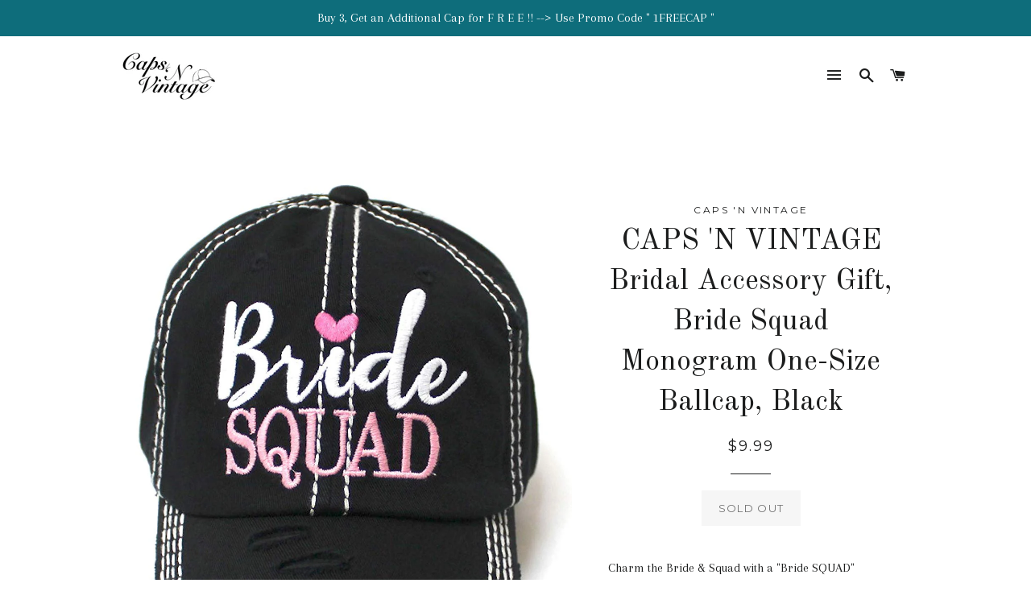

--- FILE ---
content_type: text/html; charset=utf-8
request_url: https://capsnvintage.com/products/caps-n-vintage-bridal-accessory-gift-bride-squad-monogram-one-size-ballcap-black
body_size: 16595
content:
<!doctype html>
<!--[if lt IE 7]><html class="no-js lt-ie9 lt-ie8 lt-ie7" lang="en"> <![endif]-->
<!--[if IE 7]><html class="no-js lt-ie9 lt-ie8" lang="en"> <![endif]-->
<!--[if IE 8]><html class="no-js lt-ie9" lang="en"> <![endif]-->
<!--[if IE 9 ]><html class="ie9 no-js"> <![endif]-->
<!--[if (gt IE 9)|!(IE)]><!--> <html class="no-js"> <!--<![endif]-->
<head>
	<meta name="google-site-verification" content="EhZ-_CozdHKDlM-BlvOLe_JachYoHXnpKkDmpAudJQQ" />

  <!-- Basic page needs ================================================== -->
  <meta charset="utf-8">
  <meta http-equiv="X-UA-Compatible" content="IE=edge,chrome=1">

  
    <link rel="shortcut icon" href="//capsnvintage.com/cdn/shop/files/c1_1_903cf6bf-a44b-434a-abbc-de9c0136e19b_32x32.png?v=1613663296" type="image/png" />
  

  <!-- Title and description ================================================== -->
  <title>
  CAPS &#39;N VINTAGE Bridal Accessory Gift, Bride Squad Monogram One-Size B &ndash; Caps &#39;N Vintage 
  </title>

  
  <meta name="description" content="Charm the Bride &amp;amp; Squad with a &quot;Bride SQUAD&quot; Monogram Embroidery Baseball Hat Featuring a Pink Heart-Dotted &quot;i&quot; in &quot;Bride&quot; Centered in Front // Velcro Back Strap Adjusts to Most Ladies Head Size // Distressed, Washed Details Enhance the Cap&#39;s Authentic Vintage Wear Look // Softly Structured, Comfortably Lined Inter">
  

  <!-- Helpers ================================================== -->
  <!-- /snippets/social-meta-tags.liquid -->


  <meta property="og:type" content="product">
  <meta property="og:title" content="CAPS &#39;N VINTAGE Bridal Accessory Gift, Bride Squad Monogram One-Size Ballcap, Black">
  <meta property="og:url" content="https://capsnvintage.com/products/caps-n-vintage-bridal-accessory-gift-bride-squad-monogram-one-size-ballcap-black">
  <meta property="og:description" content="Charm the Bride &amp;amp; Squad with a &quot;Bride SQUAD&quot; Monogram Embroidery Baseball Hat Featuring a Pink Heart-Dotted &quot;i&quot; in &quot;Bride&quot; Centered in Front // Velcro Back Strap Adjusts to Most Ladies Head Size // Distressed, Washed Details Enhance the Cap&#39;s Authentic Vintage Wear Look // Softly Structured, Comfortably Lined Interior Holds Caps in Place
 COMFORTABLE: Made of 100% premium cotton blend to produce a genuine, distressed-style finish--complete with authentic, vintage-worn detailing // Light-weight yet durable, providing maximum every-day-wear comfort // Adjustable back ensures comfortable fit for most activities throughout the day
 FLATTERING: An elevated take on classic baseball caps, featuring a pre-curved visor that lends the cap its low-maintenance, yet fashion-forward vibe // Looks great with any outfit--wear it as a cute accessory piece or to cover up bad hair days!
 TRENDY: With its slightly distressed, vintage-look details and trending sayings/images, this cap proves both attractive and memorable // Patch embroidery details also enhance the cap&#39;s unique expressiveness.
 ENJOY COMPLIMENTARY FREE SHIPPING ON ALL ORDERS!! View all CAPS &#39;N VINTAGE styles on: www.amazon.com/shops/capsnvintage -OR- www.amazon.com/capsnvintage
 CAPS &#39;N VINTAGE BRAND: Guaranteed Quality &amp;amp; Fast Delivery
">
  
    <meta property="og:image" content="http://capsnvintage.com/cdn/shop/products/61yN2cz9-nL._UL1200_grande.jpg?v=1556260209">
    <meta property="og:image:secure_url" content="https://capsnvintage.com/cdn/shop/products/61yN2cz9-nL._UL1200_grande.jpg?v=1556260209">
  
    <meta property="og:image" content="http://capsnvintage.com/cdn/shop/products/61ffVYysB9L._UL1200_grande.jpg?v=1556260209">
    <meta property="og:image:secure_url" content="https://capsnvintage.com/cdn/shop/products/61ffVYysB9L._UL1200_grande.jpg?v=1556260209">
  
    <meta property="og:image" content="http://capsnvintage.com/cdn/shop/products/71kQj4HaAjL._UL1500_grande.jpg?v=1556260209">
    <meta property="og:image:secure_url" content="https://capsnvintage.com/cdn/shop/products/71kQj4HaAjL._UL1500_grande.jpg?v=1556260209">
  
  <meta property="og:price:amount" content="9.99">
  <meta property="og:price:currency" content="USD">

<meta property="og:site_name" content="Caps &#39;N Vintage ">


<meta name="twitter:card" content="summary_large_image">

  <meta name="twitter:site" content="@capsnvintage">


  <meta name="twitter:title" content="CAPS &#39;N VINTAGE Bridal Accessory Gift, Bride Squad Monogram One-Size Ballcap, Black">
  <meta name="twitter:description" content="Charm the Bride &amp;amp; Squad with a &quot;Bride SQUAD&quot; Monogram Embroidery Baseball Hat Featuring a Pink Heart-Dotted &quot;i&quot; in &quot;Bride&quot; Centered in Front // Velcro Back Strap Adjusts to Most Ladies Head Size /">


  <link rel="canonical" href="https://capsnvintage.com/products/caps-n-vintage-bridal-accessory-gift-bride-squad-monogram-one-size-ballcap-black">
  <meta name="viewport" content="width=device-width,initial-scale=1,shrink-to-fit=no">
  <meta name="theme-color" content="#00869d">

  <!-- CSS ================================================== -->
  <link href="//capsnvintage.com/cdn/shop/t/2/assets/timber.scss.css?v=13718456370613164741759104533" rel="stylesheet" type="text/css" media="all" />
  <link href="//capsnvintage.com/cdn/shop/t/2/assets/theme.scss.css?v=117926096873816590521759104533" rel="stylesheet" type="text/css" media="all" />
  
  
  
  <link href="//fonts.googleapis.com/css?family=Arapey:400" rel="stylesheet" type="text/css" media="all" />


  
    
    
    <link href="//fonts.googleapis.com/css?family=Old+Standard+TT:400" rel="stylesheet" type="text/css" media="all" />
  


  
    
    
    <link href="//fonts.googleapis.com/css?family=Montserrat:400" rel="stylesheet" type="text/css" media="all" />
  



  <!-- Sections ================================================== -->
  <script>
    window.theme = window.theme || {};
    theme.strings = {
      zoomClose: "Close (Esc)",
      zoomPrev: "Previous (Left arrow key)",
      zoomNext: "Next (Right arrow key)",
      moneyFormat: "${{amount}}"
    };
    theme.settings = {
      cartType: "drawer",
      gridType: "collage"
    };
  </script>

  <!--[if (gt IE 9)|!(IE)]><!--><script src="//capsnvintage.com/cdn/shop/t/2/assets/theme.js?v=77809252139829017101507234178" defer="defer"></script><!--<![endif]-->
  <!--[if lte IE 9]><script src="//capsnvintage.com/cdn/shop/t/2/assets/theme.js?v=77809252139829017101507234178"></script><![endif]-->

  <!-- Header hook for plugins ================================================== -->
  <script>window.performance && window.performance.mark && window.performance.mark('shopify.content_for_header.start');</script><meta name="facebook-domain-verification" content="ojr18t529g0lnjrz45rdq9hmldk7rj">
<meta id="shopify-digital-wallet" name="shopify-digital-wallet" content="/20729729/digital_wallets/dialog">
<meta name="shopify-checkout-api-token" content="bab5a0251e9194d6f65fdfe52dfef00c">
<link rel="alternate" type="application/json+oembed" href="https://capsnvintage.com/products/caps-n-vintage-bridal-accessory-gift-bride-squad-monogram-one-size-ballcap-black.oembed">
<script async="async" src="/checkouts/internal/preloads.js?locale=en-US"></script>
<link rel="preconnect" href="https://shop.app" crossorigin="anonymous">
<script async="async" src="https://shop.app/checkouts/internal/preloads.js?locale=en-US&shop_id=20729729" crossorigin="anonymous"></script>
<script id="apple-pay-shop-capabilities" type="application/json">{"shopId":20729729,"countryCode":"US","currencyCode":"USD","merchantCapabilities":["supports3DS"],"merchantId":"gid:\/\/shopify\/Shop\/20729729","merchantName":"Caps 'N Vintage ","requiredBillingContactFields":["postalAddress","email"],"requiredShippingContactFields":["postalAddress","email"],"shippingType":"shipping","supportedNetworks":["visa","masterCard","amex","discover","elo","jcb"],"total":{"type":"pending","label":"Caps 'N Vintage ","amount":"1.00"},"shopifyPaymentsEnabled":true,"supportsSubscriptions":true}</script>
<script id="shopify-features" type="application/json">{"accessToken":"bab5a0251e9194d6f65fdfe52dfef00c","betas":["rich-media-storefront-analytics"],"domain":"capsnvintage.com","predictiveSearch":true,"shopId":20729729,"locale":"en"}</script>
<script>var Shopify = Shopify || {};
Shopify.shop = "caps-n-vintage.myshopify.com";
Shopify.locale = "en";
Shopify.currency = {"active":"USD","rate":"1.0"};
Shopify.country = "US";
Shopify.theme = {"name":"Brooklyn","id":157438091,"schema_name":"Brooklyn","schema_version":"2.2.0","theme_store_id":730,"role":"main"};
Shopify.theme.handle = "null";
Shopify.theme.style = {"id":null,"handle":null};
Shopify.cdnHost = "capsnvintage.com/cdn";
Shopify.routes = Shopify.routes || {};
Shopify.routes.root = "/";</script>
<script type="module">!function(o){(o.Shopify=o.Shopify||{}).modules=!0}(window);</script>
<script>!function(o){function n(){var o=[];function n(){o.push(Array.prototype.slice.apply(arguments))}return n.q=o,n}var t=o.Shopify=o.Shopify||{};t.loadFeatures=n(),t.autoloadFeatures=n()}(window);</script>
<script>
  window.ShopifyPay = window.ShopifyPay || {};
  window.ShopifyPay.apiHost = "shop.app\/pay";
  window.ShopifyPay.redirectState = null;
</script>
<script id="shop-js-analytics" type="application/json">{"pageType":"product"}</script>
<script defer="defer" async type="module" src="//capsnvintage.com/cdn/shopifycloud/shop-js/modules/v2/client.init-shop-cart-sync_BT-GjEfc.en.esm.js"></script>
<script defer="defer" async type="module" src="//capsnvintage.com/cdn/shopifycloud/shop-js/modules/v2/chunk.common_D58fp_Oc.esm.js"></script>
<script defer="defer" async type="module" src="//capsnvintage.com/cdn/shopifycloud/shop-js/modules/v2/chunk.modal_xMitdFEc.esm.js"></script>
<script type="module">
  await import("//capsnvintage.com/cdn/shopifycloud/shop-js/modules/v2/client.init-shop-cart-sync_BT-GjEfc.en.esm.js");
await import("//capsnvintage.com/cdn/shopifycloud/shop-js/modules/v2/chunk.common_D58fp_Oc.esm.js");
await import("//capsnvintage.com/cdn/shopifycloud/shop-js/modules/v2/chunk.modal_xMitdFEc.esm.js");

  window.Shopify.SignInWithShop?.initShopCartSync?.({"fedCMEnabled":true,"windoidEnabled":true});

</script>
<script>
  window.Shopify = window.Shopify || {};
  if (!window.Shopify.featureAssets) window.Shopify.featureAssets = {};
  window.Shopify.featureAssets['shop-js'] = {"shop-cart-sync":["modules/v2/client.shop-cart-sync_DZOKe7Ll.en.esm.js","modules/v2/chunk.common_D58fp_Oc.esm.js","modules/v2/chunk.modal_xMitdFEc.esm.js"],"init-fed-cm":["modules/v2/client.init-fed-cm_B6oLuCjv.en.esm.js","modules/v2/chunk.common_D58fp_Oc.esm.js","modules/v2/chunk.modal_xMitdFEc.esm.js"],"shop-cash-offers":["modules/v2/client.shop-cash-offers_D2sdYoxE.en.esm.js","modules/v2/chunk.common_D58fp_Oc.esm.js","modules/v2/chunk.modal_xMitdFEc.esm.js"],"shop-login-button":["modules/v2/client.shop-login-button_QeVjl5Y3.en.esm.js","modules/v2/chunk.common_D58fp_Oc.esm.js","modules/v2/chunk.modal_xMitdFEc.esm.js"],"pay-button":["modules/v2/client.pay-button_DXTOsIq6.en.esm.js","modules/v2/chunk.common_D58fp_Oc.esm.js","modules/v2/chunk.modal_xMitdFEc.esm.js"],"shop-button":["modules/v2/client.shop-button_DQZHx9pm.en.esm.js","modules/v2/chunk.common_D58fp_Oc.esm.js","modules/v2/chunk.modal_xMitdFEc.esm.js"],"avatar":["modules/v2/client.avatar_BTnouDA3.en.esm.js"],"init-windoid":["modules/v2/client.init-windoid_CR1B-cfM.en.esm.js","modules/v2/chunk.common_D58fp_Oc.esm.js","modules/v2/chunk.modal_xMitdFEc.esm.js"],"init-shop-for-new-customer-accounts":["modules/v2/client.init-shop-for-new-customer-accounts_C_vY_xzh.en.esm.js","modules/v2/client.shop-login-button_QeVjl5Y3.en.esm.js","modules/v2/chunk.common_D58fp_Oc.esm.js","modules/v2/chunk.modal_xMitdFEc.esm.js"],"init-shop-email-lookup-coordinator":["modules/v2/client.init-shop-email-lookup-coordinator_BI7n9ZSv.en.esm.js","modules/v2/chunk.common_D58fp_Oc.esm.js","modules/v2/chunk.modal_xMitdFEc.esm.js"],"init-shop-cart-sync":["modules/v2/client.init-shop-cart-sync_BT-GjEfc.en.esm.js","modules/v2/chunk.common_D58fp_Oc.esm.js","modules/v2/chunk.modal_xMitdFEc.esm.js"],"shop-toast-manager":["modules/v2/client.shop-toast-manager_DiYdP3xc.en.esm.js","modules/v2/chunk.common_D58fp_Oc.esm.js","modules/v2/chunk.modal_xMitdFEc.esm.js"],"init-customer-accounts":["modules/v2/client.init-customer-accounts_D9ZNqS-Q.en.esm.js","modules/v2/client.shop-login-button_QeVjl5Y3.en.esm.js","modules/v2/chunk.common_D58fp_Oc.esm.js","modules/v2/chunk.modal_xMitdFEc.esm.js"],"init-customer-accounts-sign-up":["modules/v2/client.init-customer-accounts-sign-up_iGw4briv.en.esm.js","modules/v2/client.shop-login-button_QeVjl5Y3.en.esm.js","modules/v2/chunk.common_D58fp_Oc.esm.js","modules/v2/chunk.modal_xMitdFEc.esm.js"],"shop-follow-button":["modules/v2/client.shop-follow-button_CqMgW2wH.en.esm.js","modules/v2/chunk.common_D58fp_Oc.esm.js","modules/v2/chunk.modal_xMitdFEc.esm.js"],"checkout-modal":["modules/v2/client.checkout-modal_xHeaAweL.en.esm.js","modules/v2/chunk.common_D58fp_Oc.esm.js","modules/v2/chunk.modal_xMitdFEc.esm.js"],"shop-login":["modules/v2/client.shop-login_D91U-Q7h.en.esm.js","modules/v2/chunk.common_D58fp_Oc.esm.js","modules/v2/chunk.modal_xMitdFEc.esm.js"],"lead-capture":["modules/v2/client.lead-capture_BJmE1dJe.en.esm.js","modules/v2/chunk.common_D58fp_Oc.esm.js","modules/v2/chunk.modal_xMitdFEc.esm.js"],"payment-terms":["modules/v2/client.payment-terms_Ci9AEqFq.en.esm.js","modules/v2/chunk.common_D58fp_Oc.esm.js","modules/v2/chunk.modal_xMitdFEc.esm.js"]};
</script>
<script>(function() {
  var isLoaded = false;
  function asyncLoad() {
    if (isLoaded) return;
    isLoaded = true;
    var urls = ["https:\/\/www.improvedcontactform.com\/icf.js?shop=caps-n-vintage.myshopify.com","https:\/\/instafeed.nfcube.com\/cdn\/2a508c572a0e09ee0d26f66c62e0cd6b.js?shop=caps-n-vintage.myshopify.com"];
    for (var i = 0; i < urls.length; i++) {
      var s = document.createElement('script');
      s.type = 'text/javascript';
      s.async = true;
      s.src = urls[i];
      var x = document.getElementsByTagName('script')[0];
      x.parentNode.insertBefore(s, x);
    }
  };
  if(window.attachEvent) {
    window.attachEvent('onload', asyncLoad);
  } else {
    window.addEventListener('load', asyncLoad, false);
  }
})();</script>
<script id="__st">var __st={"a":20729729,"offset":-21600,"reqid":"3648e20c-3e19-456a-9ebc-af54589f6f4a-1769354070","pageurl":"capsnvintage.com\/products\/caps-n-vintage-bridal-accessory-gift-bride-squad-monogram-one-size-ballcap-black","u":"ee7778b61c5a","p":"product","rtyp":"product","rid":1683681935395};</script>
<script>window.ShopifyPaypalV4VisibilityTracking = true;</script>
<script id="captcha-bootstrap">!function(){'use strict';const t='contact',e='account',n='new_comment',o=[[t,t],['blogs',n],['comments',n],[t,'customer']],c=[[e,'customer_login'],[e,'guest_login'],[e,'recover_customer_password'],[e,'create_customer']],r=t=>t.map((([t,e])=>`form[action*='/${t}']:not([data-nocaptcha='true']) input[name='form_type'][value='${e}']`)).join(','),a=t=>()=>t?[...document.querySelectorAll(t)].map((t=>t.form)):[];function s(){const t=[...o],e=r(t);return a(e)}const i='password',u='form_key',d=['recaptcha-v3-token','g-recaptcha-response','h-captcha-response',i],f=()=>{try{return window.sessionStorage}catch{return}},m='__shopify_v',_=t=>t.elements[u];function p(t,e,n=!1){try{const o=window.sessionStorage,c=JSON.parse(o.getItem(e)),{data:r}=function(t){const{data:e,action:n}=t;return t[m]||n?{data:e,action:n}:{data:t,action:n}}(c);for(const[e,n]of Object.entries(r))t.elements[e]&&(t.elements[e].value=n);n&&o.removeItem(e)}catch(o){console.error('form repopulation failed',{error:o})}}const l='form_type',E='cptcha';function T(t){t.dataset[E]=!0}const w=window,h=w.document,L='Shopify',v='ce_forms',y='captcha';let A=!1;((t,e)=>{const n=(g='f06e6c50-85a8-45c8-87d0-21a2b65856fe',I='https://cdn.shopify.com/shopifycloud/storefront-forms-hcaptcha/ce_storefront_forms_captcha_hcaptcha.v1.5.2.iife.js',D={infoText:'Protected by hCaptcha',privacyText:'Privacy',termsText:'Terms'},(t,e,n)=>{const o=w[L][v],c=o.bindForm;if(c)return c(t,g,e,D).then(n);var r;o.q.push([[t,g,e,D],n]),r=I,A||(h.body.append(Object.assign(h.createElement('script'),{id:'captcha-provider',async:!0,src:r})),A=!0)});var g,I,D;w[L]=w[L]||{},w[L][v]=w[L][v]||{},w[L][v].q=[],w[L][y]=w[L][y]||{},w[L][y].protect=function(t,e){n(t,void 0,e),T(t)},Object.freeze(w[L][y]),function(t,e,n,w,h,L){const[v,y,A,g]=function(t,e,n){const i=e?o:[],u=t?c:[],d=[...i,...u],f=r(d),m=r(i),_=r(d.filter((([t,e])=>n.includes(e))));return[a(f),a(m),a(_),s()]}(w,h,L),I=t=>{const e=t.target;return e instanceof HTMLFormElement?e:e&&e.form},D=t=>v().includes(t);t.addEventListener('submit',(t=>{const e=I(t);if(!e)return;const n=D(e)&&!e.dataset.hcaptchaBound&&!e.dataset.recaptchaBound,o=_(e),c=g().includes(e)&&(!o||!o.value);(n||c)&&t.preventDefault(),c&&!n&&(function(t){try{if(!f())return;!function(t){const e=f();if(!e)return;const n=_(t);if(!n)return;const o=n.value;o&&e.removeItem(o)}(t);const e=Array.from(Array(32),(()=>Math.random().toString(36)[2])).join('');!function(t,e){_(t)||t.append(Object.assign(document.createElement('input'),{type:'hidden',name:u})),t.elements[u].value=e}(t,e),function(t,e){const n=f();if(!n)return;const o=[...t.querySelectorAll(`input[type='${i}']`)].map((({name:t})=>t)),c=[...d,...o],r={};for(const[a,s]of new FormData(t).entries())c.includes(a)||(r[a]=s);n.setItem(e,JSON.stringify({[m]:1,action:t.action,data:r}))}(t,e)}catch(e){console.error('failed to persist form',e)}}(e),e.submit())}));const S=(t,e)=>{t&&!t.dataset[E]&&(n(t,e.some((e=>e===t))),T(t))};for(const o of['focusin','change'])t.addEventListener(o,(t=>{const e=I(t);D(e)&&S(e,y())}));const B=e.get('form_key'),M=e.get(l),P=B&&M;t.addEventListener('DOMContentLoaded',(()=>{const t=y();if(P)for(const e of t)e.elements[l].value===M&&p(e,B);[...new Set([...A(),...v().filter((t=>'true'===t.dataset.shopifyCaptcha))])].forEach((e=>S(e,t)))}))}(h,new URLSearchParams(w.location.search),n,t,e,['guest_login'])})(!0,!0)}();</script>
<script integrity="sha256-4kQ18oKyAcykRKYeNunJcIwy7WH5gtpwJnB7kiuLZ1E=" data-source-attribution="shopify.loadfeatures" defer="defer" src="//capsnvintage.com/cdn/shopifycloud/storefront/assets/storefront/load_feature-a0a9edcb.js" crossorigin="anonymous"></script>
<script crossorigin="anonymous" defer="defer" src="//capsnvintage.com/cdn/shopifycloud/storefront/assets/shopify_pay/storefront-65b4c6d7.js?v=20250812"></script>
<script data-source-attribution="shopify.dynamic_checkout.dynamic.init">var Shopify=Shopify||{};Shopify.PaymentButton=Shopify.PaymentButton||{isStorefrontPortableWallets:!0,init:function(){window.Shopify.PaymentButton.init=function(){};var t=document.createElement("script");t.src="https://capsnvintage.com/cdn/shopifycloud/portable-wallets/latest/portable-wallets.en.js",t.type="module",document.head.appendChild(t)}};
</script>
<script data-source-attribution="shopify.dynamic_checkout.buyer_consent">
  function portableWalletsHideBuyerConsent(e){var t=document.getElementById("shopify-buyer-consent"),n=document.getElementById("shopify-subscription-policy-button");t&&n&&(t.classList.add("hidden"),t.setAttribute("aria-hidden","true"),n.removeEventListener("click",e))}function portableWalletsShowBuyerConsent(e){var t=document.getElementById("shopify-buyer-consent"),n=document.getElementById("shopify-subscription-policy-button");t&&n&&(t.classList.remove("hidden"),t.removeAttribute("aria-hidden"),n.addEventListener("click",e))}window.Shopify?.PaymentButton&&(window.Shopify.PaymentButton.hideBuyerConsent=portableWalletsHideBuyerConsent,window.Shopify.PaymentButton.showBuyerConsent=portableWalletsShowBuyerConsent);
</script>
<script data-source-attribution="shopify.dynamic_checkout.cart.bootstrap">document.addEventListener("DOMContentLoaded",(function(){function t(){return document.querySelector("shopify-accelerated-checkout-cart, shopify-accelerated-checkout")}if(t())Shopify.PaymentButton.init();else{new MutationObserver((function(e,n){t()&&(Shopify.PaymentButton.init(),n.disconnect())})).observe(document.body,{childList:!0,subtree:!0})}}));
</script>
<link id="shopify-accelerated-checkout-styles" rel="stylesheet" media="screen" href="https://capsnvintage.com/cdn/shopifycloud/portable-wallets/latest/accelerated-checkout-backwards-compat.css" crossorigin="anonymous">
<style id="shopify-accelerated-checkout-cart">
        #shopify-buyer-consent {
  margin-top: 1em;
  display: inline-block;
  width: 100%;
}

#shopify-buyer-consent.hidden {
  display: none;
}

#shopify-subscription-policy-button {
  background: none;
  border: none;
  padding: 0;
  text-decoration: underline;
  font-size: inherit;
  cursor: pointer;
}

#shopify-subscription-policy-button::before {
  box-shadow: none;
}

      </style>

<script>window.performance && window.performance.mark && window.performance.mark('shopify.content_for_header.end');</script>
  <!-- /snippets/oldIE-js.liquid -->


<!--[if lt IE 9]>
<script src="//cdnjs.cloudflare.com/ajax/libs/html5shiv/3.7.2/html5shiv.min.js" type="text/javascript"></script>
<script src="//capsnvintage.com/cdn/shop/t/2/assets/respond.min.js?v=52248677837542619231496960478" type="text/javascript"></script>
<link href="//capsnvintage.com/cdn/shop/t/2/assets/respond-proxy.html" id="respond-proxy" rel="respond-proxy" />
<link href="//capsnvintage.com/search?q=30a6a569768ed5c737bfe7146dd0c391" id="respond-redirect" rel="respond-redirect" />
<script src="//capsnvintage.com/search?q=30a6a569768ed5c737bfe7146dd0c391" type="text/javascript"></script>
<![endif]-->


<!--[if (lte IE 9) ]><script src="//capsnvintage.com/cdn/shop/t/2/assets/match-media.min.js?v=159635276924582161481496960477" type="text/javascript"></script><![endif]-->


  <script src="//ajax.googleapis.com/ajax/libs/jquery/2.2.3/jquery.min.js" type="text/javascript"></script>
  <script src="//capsnvintage.com/cdn/shop/t/2/assets/modernizr.min.js?v=21391054748206432451496960477" type="text/javascript"></script>

  
  


  <!-- "snippets/shogun-head.liquid" was not rendered, the associated app was uninstalled -->
<link href="https://monorail-edge.shopifysvc.com" rel="dns-prefetch">
<script>(function(){if ("sendBeacon" in navigator && "performance" in window) {try {var session_token_from_headers = performance.getEntriesByType('navigation')[0].serverTiming.find(x => x.name == '_s').description;} catch {var session_token_from_headers = undefined;}var session_cookie_matches = document.cookie.match(/_shopify_s=([^;]*)/);var session_token_from_cookie = session_cookie_matches && session_cookie_matches.length === 2 ? session_cookie_matches[1] : "";var session_token = session_token_from_headers || session_token_from_cookie || "";function handle_abandonment_event(e) {var entries = performance.getEntries().filter(function(entry) {return /monorail-edge.shopifysvc.com/.test(entry.name);});if (!window.abandonment_tracked && entries.length === 0) {window.abandonment_tracked = true;var currentMs = Date.now();var navigation_start = performance.timing.navigationStart;var payload = {shop_id: 20729729,url: window.location.href,navigation_start,duration: currentMs - navigation_start,session_token,page_type: "product"};window.navigator.sendBeacon("https://monorail-edge.shopifysvc.com/v1/produce", JSON.stringify({schema_id: "online_store_buyer_site_abandonment/1.1",payload: payload,metadata: {event_created_at_ms: currentMs,event_sent_at_ms: currentMs}}));}}window.addEventListener('pagehide', handle_abandonment_event);}}());</script>
<script id="web-pixels-manager-setup">(function e(e,d,r,n,o){if(void 0===o&&(o={}),!Boolean(null===(a=null===(i=window.Shopify)||void 0===i?void 0:i.analytics)||void 0===a?void 0:a.replayQueue)){var i,a;window.Shopify=window.Shopify||{};var t=window.Shopify;t.analytics=t.analytics||{};var s=t.analytics;s.replayQueue=[],s.publish=function(e,d,r){return s.replayQueue.push([e,d,r]),!0};try{self.performance.mark("wpm:start")}catch(e){}var l=function(){var e={modern:/Edge?\/(1{2}[4-9]|1[2-9]\d|[2-9]\d{2}|\d{4,})\.\d+(\.\d+|)|Firefox\/(1{2}[4-9]|1[2-9]\d|[2-9]\d{2}|\d{4,})\.\d+(\.\d+|)|Chrom(ium|e)\/(9{2}|\d{3,})\.\d+(\.\d+|)|(Maci|X1{2}).+ Version\/(15\.\d+|(1[6-9]|[2-9]\d|\d{3,})\.\d+)([,.]\d+|)( \(\w+\)|)( Mobile\/\w+|) Safari\/|Chrome.+OPR\/(9{2}|\d{3,})\.\d+\.\d+|(CPU[ +]OS|iPhone[ +]OS|CPU[ +]iPhone|CPU IPhone OS|CPU iPad OS)[ +]+(15[._]\d+|(1[6-9]|[2-9]\d|\d{3,})[._]\d+)([._]\d+|)|Android:?[ /-](13[3-9]|1[4-9]\d|[2-9]\d{2}|\d{4,})(\.\d+|)(\.\d+|)|Android.+Firefox\/(13[5-9]|1[4-9]\d|[2-9]\d{2}|\d{4,})\.\d+(\.\d+|)|Android.+Chrom(ium|e)\/(13[3-9]|1[4-9]\d|[2-9]\d{2}|\d{4,})\.\d+(\.\d+|)|SamsungBrowser\/([2-9]\d|\d{3,})\.\d+/,legacy:/Edge?\/(1[6-9]|[2-9]\d|\d{3,})\.\d+(\.\d+|)|Firefox\/(5[4-9]|[6-9]\d|\d{3,})\.\d+(\.\d+|)|Chrom(ium|e)\/(5[1-9]|[6-9]\d|\d{3,})\.\d+(\.\d+|)([\d.]+$|.*Safari\/(?![\d.]+ Edge\/[\d.]+$))|(Maci|X1{2}).+ Version\/(10\.\d+|(1[1-9]|[2-9]\d|\d{3,})\.\d+)([,.]\d+|)( \(\w+\)|)( Mobile\/\w+|) Safari\/|Chrome.+OPR\/(3[89]|[4-9]\d|\d{3,})\.\d+\.\d+|(CPU[ +]OS|iPhone[ +]OS|CPU[ +]iPhone|CPU IPhone OS|CPU iPad OS)[ +]+(10[._]\d+|(1[1-9]|[2-9]\d|\d{3,})[._]\d+)([._]\d+|)|Android:?[ /-](13[3-9]|1[4-9]\d|[2-9]\d{2}|\d{4,})(\.\d+|)(\.\d+|)|Mobile Safari.+OPR\/([89]\d|\d{3,})\.\d+\.\d+|Android.+Firefox\/(13[5-9]|1[4-9]\d|[2-9]\d{2}|\d{4,})\.\d+(\.\d+|)|Android.+Chrom(ium|e)\/(13[3-9]|1[4-9]\d|[2-9]\d{2}|\d{4,})\.\d+(\.\d+|)|Android.+(UC? ?Browser|UCWEB|U3)[ /]?(15\.([5-9]|\d{2,})|(1[6-9]|[2-9]\d|\d{3,})\.\d+)\.\d+|SamsungBrowser\/(5\.\d+|([6-9]|\d{2,})\.\d+)|Android.+MQ{2}Browser\/(14(\.(9|\d{2,})|)|(1[5-9]|[2-9]\d|\d{3,})(\.\d+|))(\.\d+|)|K[Aa][Ii]OS\/(3\.\d+|([4-9]|\d{2,})\.\d+)(\.\d+|)/},d=e.modern,r=e.legacy,n=navigator.userAgent;return n.match(d)?"modern":n.match(r)?"legacy":"unknown"}(),u="modern"===l?"modern":"legacy",c=(null!=n?n:{modern:"",legacy:""})[u],f=function(e){return[e.baseUrl,"/wpm","/b",e.hashVersion,"modern"===e.buildTarget?"m":"l",".js"].join("")}({baseUrl:d,hashVersion:r,buildTarget:u}),m=function(e){var d=e.version,r=e.bundleTarget,n=e.surface,o=e.pageUrl,i=e.monorailEndpoint;return{emit:function(e){var a=e.status,t=e.errorMsg,s=(new Date).getTime(),l=JSON.stringify({metadata:{event_sent_at_ms:s},events:[{schema_id:"web_pixels_manager_load/3.1",payload:{version:d,bundle_target:r,page_url:o,status:a,surface:n,error_msg:t},metadata:{event_created_at_ms:s}}]});if(!i)return console&&console.warn&&console.warn("[Web Pixels Manager] No Monorail endpoint provided, skipping logging."),!1;try{return self.navigator.sendBeacon.bind(self.navigator)(i,l)}catch(e){}var u=new XMLHttpRequest;try{return u.open("POST",i,!0),u.setRequestHeader("Content-Type","text/plain"),u.send(l),!0}catch(e){return console&&console.warn&&console.warn("[Web Pixels Manager] Got an unhandled error while logging to Monorail."),!1}}}}({version:r,bundleTarget:l,surface:e.surface,pageUrl:self.location.href,monorailEndpoint:e.monorailEndpoint});try{o.browserTarget=l,function(e){var d=e.src,r=e.async,n=void 0===r||r,o=e.onload,i=e.onerror,a=e.sri,t=e.scriptDataAttributes,s=void 0===t?{}:t,l=document.createElement("script"),u=document.querySelector("head"),c=document.querySelector("body");if(l.async=n,l.src=d,a&&(l.integrity=a,l.crossOrigin="anonymous"),s)for(var f in s)if(Object.prototype.hasOwnProperty.call(s,f))try{l.dataset[f]=s[f]}catch(e){}if(o&&l.addEventListener("load",o),i&&l.addEventListener("error",i),u)u.appendChild(l);else{if(!c)throw new Error("Did not find a head or body element to append the script");c.appendChild(l)}}({src:f,async:!0,onload:function(){if(!function(){var e,d;return Boolean(null===(d=null===(e=window.Shopify)||void 0===e?void 0:e.analytics)||void 0===d?void 0:d.initialized)}()){var d=window.webPixelsManager.init(e)||void 0;if(d){var r=window.Shopify.analytics;r.replayQueue.forEach((function(e){var r=e[0],n=e[1],o=e[2];d.publishCustomEvent(r,n,o)})),r.replayQueue=[],r.publish=d.publishCustomEvent,r.visitor=d.visitor,r.initialized=!0}}},onerror:function(){return m.emit({status:"failed",errorMsg:"".concat(f," has failed to load")})},sri:function(e){var d=/^sha384-[A-Za-z0-9+/=]+$/;return"string"==typeof e&&d.test(e)}(c)?c:"",scriptDataAttributes:o}),m.emit({status:"loading"})}catch(e){m.emit({status:"failed",errorMsg:(null==e?void 0:e.message)||"Unknown error"})}}})({shopId: 20729729,storefrontBaseUrl: "https://capsnvintage.com",extensionsBaseUrl: "https://extensions.shopifycdn.com/cdn/shopifycloud/web-pixels-manager",monorailEndpoint: "https://monorail-edge.shopifysvc.com/unstable/produce_batch",surface: "storefront-renderer",enabledBetaFlags: ["2dca8a86"],webPixelsConfigList: [{"id":"167215391","configuration":"{\"tagID\":\"2618778103143\"}","eventPayloadVersion":"v1","runtimeContext":"STRICT","scriptVersion":"18031546ee651571ed29edbe71a3550b","type":"APP","apiClientId":3009811,"privacyPurposes":["ANALYTICS","MARKETING","SALE_OF_DATA"],"dataSharingAdjustments":{"protectedCustomerApprovalScopes":["read_customer_address","read_customer_email","read_customer_name","read_customer_personal_data","read_customer_phone"]}},{"id":"152863007","eventPayloadVersion":"v1","runtimeContext":"LAX","scriptVersion":"1","type":"CUSTOM","privacyPurposes":["ANALYTICS"],"name":"Google Analytics tag (migrated)"},{"id":"shopify-app-pixel","configuration":"{}","eventPayloadVersion":"v1","runtimeContext":"STRICT","scriptVersion":"0450","apiClientId":"shopify-pixel","type":"APP","privacyPurposes":["ANALYTICS","MARKETING"]},{"id":"shopify-custom-pixel","eventPayloadVersion":"v1","runtimeContext":"LAX","scriptVersion":"0450","apiClientId":"shopify-pixel","type":"CUSTOM","privacyPurposes":["ANALYTICS","MARKETING"]}],isMerchantRequest: false,initData: {"shop":{"name":"Caps 'N Vintage ","paymentSettings":{"currencyCode":"USD"},"myshopifyDomain":"caps-n-vintage.myshopify.com","countryCode":"US","storefrontUrl":"https:\/\/capsnvintage.com"},"customer":null,"cart":null,"checkout":null,"productVariants":[{"price":{"amount":9.99,"currencyCode":"USD"},"product":{"title":"CAPS 'N VINTAGE Bridal Accessory Gift, Bride Squad Monogram One-Size Ballcap, Black","vendor":"CAPS 'N VINTAGE","id":"1683681935395","untranslatedTitle":"CAPS 'N VINTAGE Bridal Accessory Gift, Bride Squad Monogram One-Size Ballcap, Black","url":"\/products\/caps-n-vintage-bridal-accessory-gift-bride-squad-monogram-one-size-ballcap-black","type":"Apparel"},"id":"14509104627747","image":{"src":"\/\/capsnvintage.com\/cdn\/shop\/products\/71kQj4HaAjL._UL1500.jpg?v=1556260209"},"sku":"VC932BLA","title":"Default Title","untranslatedTitle":"Default Title"}],"purchasingCompany":null},},"https://capsnvintage.com/cdn","fcfee988w5aeb613cpc8e4bc33m6693e112",{"modern":"","legacy":""},{"shopId":"20729729","storefrontBaseUrl":"https:\/\/capsnvintage.com","extensionBaseUrl":"https:\/\/extensions.shopifycdn.com\/cdn\/shopifycloud\/web-pixels-manager","surface":"storefront-renderer","enabledBetaFlags":"[\"2dca8a86\"]","isMerchantRequest":"false","hashVersion":"fcfee988w5aeb613cpc8e4bc33m6693e112","publish":"custom","events":"[[\"page_viewed\",{}],[\"product_viewed\",{\"productVariant\":{\"price\":{\"amount\":9.99,\"currencyCode\":\"USD\"},\"product\":{\"title\":\"CAPS 'N VINTAGE Bridal Accessory Gift, Bride Squad Monogram One-Size Ballcap, Black\",\"vendor\":\"CAPS 'N VINTAGE\",\"id\":\"1683681935395\",\"untranslatedTitle\":\"CAPS 'N VINTAGE Bridal Accessory Gift, Bride Squad Monogram One-Size Ballcap, Black\",\"url\":\"\/products\/caps-n-vintage-bridal-accessory-gift-bride-squad-monogram-one-size-ballcap-black\",\"type\":\"Apparel\"},\"id\":\"14509104627747\",\"image\":{\"src\":\"\/\/capsnvintage.com\/cdn\/shop\/products\/71kQj4HaAjL._UL1500.jpg?v=1556260209\"},\"sku\":\"VC932BLA\",\"title\":\"Default Title\",\"untranslatedTitle\":\"Default Title\"}}]]"});</script><script>
  window.ShopifyAnalytics = window.ShopifyAnalytics || {};
  window.ShopifyAnalytics.meta = window.ShopifyAnalytics.meta || {};
  window.ShopifyAnalytics.meta.currency = 'USD';
  var meta = {"product":{"id":1683681935395,"gid":"gid:\/\/shopify\/Product\/1683681935395","vendor":"CAPS 'N VINTAGE","type":"Apparel","handle":"caps-n-vintage-bridal-accessory-gift-bride-squad-monogram-one-size-ballcap-black","variants":[{"id":14509104627747,"price":999,"name":"CAPS 'N VINTAGE Bridal Accessory Gift, Bride Squad Monogram One-Size Ballcap, Black","public_title":null,"sku":"VC932BLA"}],"remote":false},"page":{"pageType":"product","resourceType":"product","resourceId":1683681935395,"requestId":"3648e20c-3e19-456a-9ebc-af54589f6f4a-1769354070"}};
  for (var attr in meta) {
    window.ShopifyAnalytics.meta[attr] = meta[attr];
  }
</script>
<script class="analytics">
  (function () {
    var customDocumentWrite = function(content) {
      var jquery = null;

      if (window.jQuery) {
        jquery = window.jQuery;
      } else if (window.Checkout && window.Checkout.$) {
        jquery = window.Checkout.$;
      }

      if (jquery) {
        jquery('body').append(content);
      }
    };

    var hasLoggedConversion = function(token) {
      if (token) {
        return document.cookie.indexOf('loggedConversion=' + token) !== -1;
      }
      return false;
    }

    var setCookieIfConversion = function(token) {
      if (token) {
        var twoMonthsFromNow = new Date(Date.now());
        twoMonthsFromNow.setMonth(twoMonthsFromNow.getMonth() + 2);

        document.cookie = 'loggedConversion=' + token + '; expires=' + twoMonthsFromNow;
      }
    }

    var trekkie = window.ShopifyAnalytics.lib = window.trekkie = window.trekkie || [];
    if (trekkie.integrations) {
      return;
    }
    trekkie.methods = [
      'identify',
      'page',
      'ready',
      'track',
      'trackForm',
      'trackLink'
    ];
    trekkie.factory = function(method) {
      return function() {
        var args = Array.prototype.slice.call(arguments);
        args.unshift(method);
        trekkie.push(args);
        return trekkie;
      };
    };
    for (var i = 0; i < trekkie.methods.length; i++) {
      var key = trekkie.methods[i];
      trekkie[key] = trekkie.factory(key);
    }
    trekkie.load = function(config) {
      trekkie.config = config || {};
      trekkie.config.initialDocumentCookie = document.cookie;
      var first = document.getElementsByTagName('script')[0];
      var script = document.createElement('script');
      script.type = 'text/javascript';
      script.onerror = function(e) {
        var scriptFallback = document.createElement('script');
        scriptFallback.type = 'text/javascript';
        scriptFallback.onerror = function(error) {
                var Monorail = {
      produce: function produce(monorailDomain, schemaId, payload) {
        var currentMs = new Date().getTime();
        var event = {
          schema_id: schemaId,
          payload: payload,
          metadata: {
            event_created_at_ms: currentMs,
            event_sent_at_ms: currentMs
          }
        };
        return Monorail.sendRequest("https://" + monorailDomain + "/v1/produce", JSON.stringify(event));
      },
      sendRequest: function sendRequest(endpointUrl, payload) {
        // Try the sendBeacon API
        if (window && window.navigator && typeof window.navigator.sendBeacon === 'function' && typeof window.Blob === 'function' && !Monorail.isIos12()) {
          var blobData = new window.Blob([payload], {
            type: 'text/plain'
          });

          if (window.navigator.sendBeacon(endpointUrl, blobData)) {
            return true;
          } // sendBeacon was not successful

        } // XHR beacon

        var xhr = new XMLHttpRequest();

        try {
          xhr.open('POST', endpointUrl);
          xhr.setRequestHeader('Content-Type', 'text/plain');
          xhr.send(payload);
        } catch (e) {
          console.log(e);
        }

        return false;
      },
      isIos12: function isIos12() {
        return window.navigator.userAgent.lastIndexOf('iPhone; CPU iPhone OS 12_') !== -1 || window.navigator.userAgent.lastIndexOf('iPad; CPU OS 12_') !== -1;
      }
    };
    Monorail.produce('monorail-edge.shopifysvc.com',
      'trekkie_storefront_load_errors/1.1',
      {shop_id: 20729729,
      theme_id: 157438091,
      app_name: "storefront",
      context_url: window.location.href,
      source_url: "//capsnvintage.com/cdn/s/trekkie.storefront.8d95595f799fbf7e1d32231b9a28fd43b70c67d3.min.js"});

        };
        scriptFallback.async = true;
        scriptFallback.src = '//capsnvintage.com/cdn/s/trekkie.storefront.8d95595f799fbf7e1d32231b9a28fd43b70c67d3.min.js';
        first.parentNode.insertBefore(scriptFallback, first);
      };
      script.async = true;
      script.src = '//capsnvintage.com/cdn/s/trekkie.storefront.8d95595f799fbf7e1d32231b9a28fd43b70c67d3.min.js';
      first.parentNode.insertBefore(script, first);
    };
    trekkie.load(
      {"Trekkie":{"appName":"storefront","development":false,"defaultAttributes":{"shopId":20729729,"isMerchantRequest":null,"themeId":157438091,"themeCityHash":"3731680773776877622","contentLanguage":"en","currency":"USD","eventMetadataId":"593f1673-799c-4d1b-ac40-4b12177848c1"},"isServerSideCookieWritingEnabled":true,"monorailRegion":"shop_domain","enabledBetaFlags":["65f19447"]},"Session Attribution":{},"S2S":{"facebookCapiEnabled":false,"source":"trekkie-storefront-renderer","apiClientId":580111}}
    );

    var loaded = false;
    trekkie.ready(function() {
      if (loaded) return;
      loaded = true;

      window.ShopifyAnalytics.lib = window.trekkie;

      var originalDocumentWrite = document.write;
      document.write = customDocumentWrite;
      try { window.ShopifyAnalytics.merchantGoogleAnalytics.call(this); } catch(error) {};
      document.write = originalDocumentWrite;

      window.ShopifyAnalytics.lib.page(null,{"pageType":"product","resourceType":"product","resourceId":1683681935395,"requestId":"3648e20c-3e19-456a-9ebc-af54589f6f4a-1769354070","shopifyEmitted":true});

      var match = window.location.pathname.match(/checkouts\/(.+)\/(thank_you|post_purchase)/)
      var token = match? match[1]: undefined;
      if (!hasLoggedConversion(token)) {
        setCookieIfConversion(token);
        window.ShopifyAnalytics.lib.track("Viewed Product",{"currency":"USD","variantId":14509104627747,"productId":1683681935395,"productGid":"gid:\/\/shopify\/Product\/1683681935395","name":"CAPS 'N VINTAGE Bridal Accessory Gift, Bride Squad Monogram One-Size Ballcap, Black","price":"9.99","sku":"VC932BLA","brand":"CAPS 'N VINTAGE","variant":null,"category":"Apparel","nonInteraction":true,"remote":false},undefined,undefined,{"shopifyEmitted":true});
      window.ShopifyAnalytics.lib.track("monorail:\/\/trekkie_storefront_viewed_product\/1.1",{"currency":"USD","variantId":14509104627747,"productId":1683681935395,"productGid":"gid:\/\/shopify\/Product\/1683681935395","name":"CAPS 'N VINTAGE Bridal Accessory Gift, Bride Squad Monogram One-Size Ballcap, Black","price":"9.99","sku":"VC932BLA","brand":"CAPS 'N VINTAGE","variant":null,"category":"Apparel","nonInteraction":true,"remote":false,"referer":"https:\/\/capsnvintage.com\/products\/caps-n-vintage-bridal-accessory-gift-bride-squad-monogram-one-size-ballcap-black"});
      }
    });


        var eventsListenerScript = document.createElement('script');
        eventsListenerScript.async = true;
        eventsListenerScript.src = "//capsnvintage.com/cdn/shopifycloud/storefront/assets/shop_events_listener-3da45d37.js";
        document.getElementsByTagName('head')[0].appendChild(eventsListenerScript);

})();</script>
  <script>
  if (!window.ga || (window.ga && typeof window.ga !== 'function')) {
    window.ga = function ga() {
      (window.ga.q = window.ga.q || []).push(arguments);
      if (window.Shopify && window.Shopify.analytics && typeof window.Shopify.analytics.publish === 'function') {
        window.Shopify.analytics.publish("ga_stub_called", {}, {sendTo: "google_osp_migration"});
      }
      console.error("Shopify's Google Analytics stub called with:", Array.from(arguments), "\nSee https://help.shopify.com/manual/promoting-marketing/pixels/pixel-migration#google for more information.");
    };
    if (window.Shopify && window.Shopify.analytics && typeof window.Shopify.analytics.publish === 'function') {
      window.Shopify.analytics.publish("ga_stub_initialized", {}, {sendTo: "google_osp_migration"});
    }
  }
</script>
<script
  defer
  src="https://capsnvintage.com/cdn/shopifycloud/perf-kit/shopify-perf-kit-3.0.4.min.js"
  data-application="storefront-renderer"
  data-shop-id="20729729"
  data-render-region="gcp-us-east1"
  data-page-type="product"
  data-theme-instance-id="157438091"
  data-theme-name="Brooklyn"
  data-theme-version="2.2.0"
  data-monorail-region="shop_domain"
  data-resource-timing-sampling-rate="10"
  data-shs="true"
  data-shs-beacon="true"
  data-shs-export-with-fetch="true"
  data-shs-logs-sample-rate="1"
  data-shs-beacon-endpoint="https://capsnvintage.com/api/collect"
></script>
</head>


<body id="caps-39-n-vintage-bridal-accessory-gift-bride-squad-monogram-one-size-b" class="template-product">

  <div id="NavDrawer" class="drawer drawer--left">
    <div id="shopify-section-drawer-menu" class="shopify-section"><div data-section-id="drawer-menu" data-section-type="drawer-menu-section">
  <div class="drawer__fixed-header">
    <div class="drawer__header">
      <div class="drawer__close drawer__close--left">
        <button type="button" class="icon-fallback-text drawer__close-button js-drawer-close">
          <span class="icon icon-x" aria-hidden="true"></span>
          <span class="fallback-text">Close menu</span>
        </button>
      </div>
    </div>
  </div>
  <div class="drawer__inner">

    
      <!-- /snippets/search-bar.liquid -->





<form action="/search" method="get" class="input-group search-bar search-bar--drawer" role="search">
  
  <input type="search" name="q" value="" placeholder="Search our store" class="input-group-field" aria-label="Search our store">
  <span class="input-group-btn">
    <button type="submit" class="btn--secondary icon-fallback-text">
      <span class="icon icon-search" aria-hidden="true"></span>
      <span class="fallback-text">Search</span>
    </button>
  </span>
</form>

    

    <!-- begin mobile-nav -->
    <ul class="mobile-nav">
      
        
        
        
          <li class="mobile-nav__item">
            <a href="/" class="mobile-nav__link">HOME</a>
          </li>
        
      
        
        
        
          <li class="mobile-nav__item">
            <a href="/collections" class="mobile-nav__link">COLLECTIONS</a>
          </li>
        
      
        
        
        
          <li class="mobile-nav__item">
            <a href="/collections/view-all-caps" class="mobile-nav__link">VIEW ALL CAPS</a>
          </li>
        
      

      
      <li class="mobile-nav__spacer"></li>

      
      
        
          <li class="mobile-nav__item mobile-nav__item--secondary">
            <a href="/account/login" id="customer_login_link">Log In</a>
          </li>
          <li class="mobile-nav__item mobile-nav__item--secondary">
            <a href="/account/register" id="customer_register_link">Create Account</a>
          </li>
        
      
      
    </ul>
    <!-- //mobile-nav -->
  </div>
</div>


</div>
  </div>
  <div id="CartDrawer" class="drawer drawer--right drawer--has-fixed-footer">
    <div class="drawer__fixed-header">
      <div class="drawer__header">
        <div class="drawer__title">Your cart</div>
        <div class="drawer__close">
          <button type="button" class="icon-fallback-text drawer__close-button js-drawer-close">
            <span class="icon icon-x" aria-hidden="true"></span>
            <span class="fallback-text">Close Cart</span>
          </button>
        </div>
      </div>
    </div>
    <div class="drawer__inner">
      <div id="CartContainer" class="drawer__cart"></div>
    </div>
  </div>

  <div id="PageContainer" class="page-container">

    <div id="shopify-section-header" class="shopify-section"><style>
  .site-header__logo img {
    max-width: 130px;
  }

  @media screen and (max-width: 768px) {
    .site-header__logo img {
      max-width: 100%;
    }
  }
</style>


<div data-section-id="header" data-section-type="header-section" data-template="product">
  <div class="header-wrapper">
    
      
        <style>
          .announcement-bar {
            background-color: #0e6d7b;
          }

          .announcement-bar__message {
            color: #ffffff;
          }
        </style>

        
          <a href="/collections/view-all-caps" class="announcement-bar announcement-bar--link">
        

          <p class="announcement-bar__message">Buy 3, Get an Additional Cap for F R E E !!  --&gt;  Use Promo Code &quot; 1FREECAP &quot;</p>

        
          </a>
        

      
    

    <header class="site-header" role="banner">
      <div class="wrapper">
        <div class="grid--full grid--table">
          <div class="grid__item large--hide one-quarter">
            <div class="site-nav--mobile">
              <button type="button" class="icon-fallback-text site-nav__link js-drawer-open-left" aria-controls="NavDrawer">
                <span class="icon icon-hamburger" aria-hidden="true"></span>
                <span class="fallback-text">Site navigation</span>
              </button>
            </div>
          </div>
          <div class="grid__item large--one-third medium-down--one-half">
            
            
              <div class="h1 site-header__logo large--left" itemscope itemtype="http://schema.org/Organization">
            
              
                
                <a href="/" itemprop="url" class="site-header__logo-link">
                  
                   <img src="//capsnvintage.com/cdn/shop/files/CAPSNVINTAGELOGO_130x.jpg?v=1759104479"
                   srcset="//capsnvintage.com/cdn/shop/files/CAPSNVINTAGELOGO_130x.jpg?v=1759104479 1x, //capsnvintage.com/cdn/shop/files/CAPSNVINTAGELOGO_130x@2x.jpg?v=1759104479 2x"
                   alt="Caps &#39;N Vintage "
                   itemprop="logo">
                </a>
                
              
            
              </div>
            
          </div>
          <div class="grid__item large--two-thirds large--text-right medium-down--hide">
            
            <!-- begin site-nav -->
            <ul class="site-nav" id="AccessibleNav">
              

              <li class="site-nav__item site-nav--compress__menu">
                <button type="button" class="icon-fallback-text site-nav__link site-nav__link--icon js-drawer-open-left" aria-controls="NavDrawer">
                  <span class="icon icon-hamburger" aria-hidden="true"></span>
                  <span class="fallback-text">Site navigation</span>
                </button>
              </li>
              
                
                
                
                  <li class="site-nav__item site-nav__expanded-item">
                    <a href="/" class="site-nav__link">Home</a>
                  </li>
                
              
                
                
                
                  <li class="site-nav__item site-nav__expanded-item site-nav--has-dropdown" aria-haspopup="true">
                    <a href="/collections" class="site-nav__link">
                      SHOP
                      <span class="icon icon-arrow-down" aria-hidden="true"></span>
                    </a>
                    <ul class="site-nav__dropdown text-left">
                      
                        <li>
                          <a href="/collections/womenscollection" class="site-nav__dropdown-link">New Arrivals</a>
                        </li>
                      
                        <li>
                          <a href="/collections/summer-vibes" class="site-nav__dropdown-link">Summer Vibes</a>
                        </li>
                      
                        <li>
                          <a href="/collections/faith-christ" class="site-nav__dropdown-link">Faith &amp; Christ</a>
                        </li>
                      
                        <li>
                          <a href="/collections/staff-picks" class="site-nav__dropdown-link">Mom Life</a>
                        </li>
                      
                        <li>
                          <a href="/collections/usa-collection" class="site-nav__dropdown-link">Vintage USA Classics</a>
                        </li>
                      
                        <li>
                          <a href="/collections/view-all-caps" class="site-nav__dropdown-link">View All Caps</a>
                        </li>
                      
                    </ul>
                  </li>
                
              
                
                
                
                  <li class="site-nav__item site-nav__expanded-item">
                    <a href="/collections/womenscollection" class="site-nav__link">NEW CAPS</a>
                  </li>
                
              
                
                
                
                  <li class="site-nav__item site-nav__expanded-item site-nav--has-dropdown" aria-haspopup="true">
                    <a href="/pages/contact-us" class="site-nav__link">
                      CONTACT
                      <span class="icon icon-arrow-down" aria-hidden="true"></span>
                    </a>
                    <ul class="site-nav__dropdown text-left">
                      
                        <li>
                          <a href="/pages/wholesale" class="site-nav__dropdown-link">WHOLESALE</a>
                        </li>
                      
                    </ul>
                  </li>
                
              
                
                
                
                  <li class="site-nav__item site-nav__expanded-item">
                    <a href="/search" class="site-nav__link">Search</a>
                  </li>
                
              

              
                <li class="site-nav__item site-nav__expanded-item">
                  <a class="site-nav__link site-nav__link--icon" href="/account">
                    <span class="icon-fallback-text">
                      <span class="icon icon-customer" aria-hidden="true"></span>
                      <span class="fallback-text">
                        
                          Log In
                        
                      </span>
                    </span>
                  </a>
                </li>
              

              
                
                
                <li class="site-nav__item">
                  <a href="/search" class="site-nav__link site-nav__link--icon js-toggle-search-modal" data-mfp-src="#SearchModal">
                    <span class="icon-fallback-text">
                      <span class="icon icon-search" aria-hidden="true"></span>
                      <span class="fallback-text">Search</span>
                    </span>
                  </a>
                </li>
              

              <li class="site-nav__item">
                <a href="/cart" class="site-nav__link site-nav__link--icon cart-link js-drawer-open-right" aria-controls="CartDrawer">
                  <span class="icon-fallback-text">
                    <span class="icon icon-cart" aria-hidden="true"></span>
                    <span class="fallback-text">Cart</span>
                  </span>
                  <span class="cart-link__bubble"></span>
                </a>
              </li>

            </ul>
            <!-- //site-nav -->
          </div>
          <div class="grid__item large--hide one-quarter">
            <div class="site-nav--mobile text-right">
              <a href="/cart" class="site-nav__link cart-link js-drawer-open-right" aria-controls="CartDrawer">
                <span class="icon-fallback-text">
                  <span class="icon icon-cart" aria-hidden="true"></span>
                  <span class="fallback-text">Cart</span>
                </span>
                <span class="cart-link__bubble"></span>
              </a>
            </div>
          </div>
        </div>

      </div>
    </header>
  </div>
</div>


</div>

    

    <main class="main-content" role="main">
      
        <div class="wrapper">
      
        <!-- /templates/product.liquid -->


<div id="shopify-section-product-template" class="shopify-section"><!-- /templates/product.liquid -->
<div itemscope itemtype="http://schema.org/Product" id="ProductSection" data-section-id="product-template" data-section-type="product-template" data-image-zoom-type="true" data-enable-history-state="true">
  <div itemscope itemtype="http://schema.org/Product">

    <meta itemprop="url" content="https://capsnvintage.com/products/caps-n-vintage-bridal-accessory-gift-bride-squad-monogram-one-size-ballcap-black">
    <meta itemprop="image" content="//capsnvintage.com/cdn/shop/products/71kQj4HaAjL._UL1500_grande.jpg?v=1556260209">

    

    <div class="grid product-single">
      <div class="grid__item large--seven-twelfths medium--seven-twelfths text-center">
        <div class="product-single__photos">
          

          
          <div class="product-single__photo-wrapper">
            <img class="product-single__photo"
              id="ProductPhotoImg"
              src="//capsnvintage.com/cdn/shop/products/71kQj4HaAjL._UL1500_600x@2x.jpg?v=1556260209"
              data-mfp-src="//capsnvintage.com/cdn/shop/products/71kQj4HaAjL._UL1500_1024x1024@2x.jpg?v=1556260209"
              alt="CAPS &#39;N VINTAGE Bridal Accessory Gift, Bride Squad Monogram One-Size Ballcap, Black - Caps &#39;N Vintage " data-image-id="5259260330019">
          </div>

          
          
            
          
            
              <div class="product-single__photo-wrapper">
                <img class="product-single__photo" src="//capsnvintage.com/cdn/shop/products/61ffVYysB9L._UL1200_600x@2x.jpg?v=1556260209"
                  data-mfp-src="//capsnvintage.com/cdn/shop/products/61ffVYysB9L._UL1200_1024x1024@2x.jpg?v=1556260209"
                  alt="CAPS &#39;N VINTAGE Bridal Accessory Gift, Bride Squad Monogram One-Size Ballcap, Black - Caps &#39;N Vintage "
                  data-image-id="5259260362787">
              </div>
            
          
            
              <div class="product-single__photo-wrapper">
                <img class="product-single__photo" src="//capsnvintage.com/cdn/shop/products/61yN2cz9-nL._UL1200_600x@2x.jpg?v=1556260209"
                  data-mfp-src="//capsnvintage.com/cdn/shop/products/61yN2cz9-nL._UL1200_1024x1024@2x.jpg?v=1556260209"
                  alt="CAPS &#39;N VINTAGE Bridal Accessory Gift, Bride Squad Monogram One-Size Ballcap, Black - Caps &#39;N Vintage "
                  data-image-id="5259260395555">
              </div>
            
          
            
              <div class="product-single__photo-wrapper">
                <img class="product-single__photo" src="//capsnvintage.com/cdn/shop/products/615eSKUxVoL._UL1200_600x@2x.jpg?v=1556260209"
                  data-mfp-src="//capsnvintage.com/cdn/shop/products/615eSKUxVoL._UL1200_1024x1024@2x.jpg?v=1556260209"
                  alt="CAPS &#39;N VINTAGE Bridal Accessory Gift, Bride Squad Monogram One-Size Ballcap, Black - Caps &#39;N Vintage "
                  data-image-id="5259260428323">
              </div>
            
          
        </div>
      </div>

      <div class="grid__item product-single__meta--wrapper medium--five-twelfths large--five-twelfths">
        <div class="product-single__meta">
          
            <h2 class="product-single__vendor" itemprop="brand">CAPS 'N VINTAGE</h2>
          

          <h1 class="product-single__title" itemprop="name">CAPS 'N VINTAGE Bridal Accessory Gift, Bride Squad Monogram One-Size Ballcap, Black</h1>

          <div itemprop="offers" itemscope itemtype="http://schema.org/Offer">
            

            
              <span id="PriceA11y" class="visually-hidden">Regular price</span>
            

            <span id="ProductPrice"
              class="product-single__price"
              itemprop="price"
              content="9.99">
              $9.99
            </span>

            <hr class="hr--small">

            <meta itemprop="priceCurrency" content="USD">
            <link itemprop="availability" href="http://schema.org/OutOfStock">

            <form action="/cart/add" method="post" enctype="multipart/form-data" class="product-single__form" id="AddToCartForm">
              

              <select name="id" id="ProductSelect" class="product-single__variants no-js">
                
                  
                    <option disabled="disabled">
                      Default Title - Sold Out
                    </option>
                  
                
              </select>

              

              <div class="product-single__add-to-cart">
                <button type="submit" name="add" id="AddToCart" class="btn" disabled="disabled">
                  <span id="AddToCartText">
                    
                      Sold Out
                    
                  </span>
                </button>
              </div>
            </form>

          </div>

          <div class="product-single__description rte" itemprop="description">
            Charm the Bride &amp; Squad with a "Bride SQUAD" Monogram Embroidery Baseball Hat Featuring a Pink Heart-Dotted "i" in "Bride" Centered in Front // Velcro Back Strap Adjusts to Most Ladies Head Size // Distressed, Washed Details Enhance the Cap's Authentic Vintage Wear Look // Softly Structured, Comfortably Lined Interior Holds Caps in Place<br><br><ul>
<li> COMFORTABLE: Made of 100% premium cotton blend to produce a genuine, distressed-style finish--complete with authentic, vintage-worn detailing // Light-weight yet durable, providing maximum every-day-wear comfort // Adjustable back ensures comfortable fit for most activities throughout the day</li>
<li> FLATTERING: An elevated take on classic baseball caps, featuring a pre-curved visor that lends the cap its low-maintenance, yet fashion-forward vibe // Looks great with any outfit--wear it as a cute accessory piece or to cover up bad hair days!</li>
<li> TRENDY: With its slightly distressed, vintage-look details and trending sayings/images, this cap proves both attractive and memorable // Patch embroidery details also enhance the cap's unique expressiveness.</li>
<li> ENJOY COMPLIMENTARY FREE SHIPPING ON ALL ORDERS!! View all CAPS 'N VINTAGE styles on: www.amazon.com/shops/capsnvintage -OR- www.amazon.com/capsnvintage</li>
<li> CAPS 'N VINTAGE BRAND: Guaranteed Quality &amp; Fast Delivery</li>
</ul>
          </div>

          
            <!-- /snippets/social-sharing.liquid -->


<div class="social-sharing clean">

  
    <a target="_blank" href="//www.facebook.com/sharer.php?u=https://capsnvintage.com/products/caps-n-vintage-bridal-accessory-gift-bride-squad-monogram-one-size-ballcap-black" class="share-facebook" title="Share on Facebook">
      <span class="icon icon-facebook" aria-hidden="true"></span>
      <span class="share-title" aria-hidden="true">Share</span>
      <span class="visually-hidden">Share on Facebook</span>
    </a>
  

  
    <a target="_blank" href="//twitter.com/share?text=CAPS%20'N%20VINTAGE%20Bridal%20Accessory%20Gift,%20Bride%20Squad%20Monogram%20One-Size%20Ballcap,%20Black&amp;url=https://capsnvintage.com/products/caps-n-vintage-bridal-accessory-gift-bride-squad-monogram-one-size-ballcap-black" class="share-twitter" title="Tweet on Twitter">
      <span class="icon icon-twitter" aria-hidden="true"></span>
      <span class="share-title" aria-hidden="true">Tweet</span>
      <span class="visually-hidden">Tweet on Twitter</span>
    </a>
  

  
    <a target="_blank" href="//pinterest.com/pin/create/button/?url=https://capsnvintage.com/products/caps-n-vintage-bridal-accessory-gift-bride-squad-monogram-one-size-ballcap-black&amp;media=//capsnvintage.com/cdn/shop/products/71kQj4HaAjL._UL1500_1024x1024.jpg?v=1556260209&amp;description=CAPS%20'N%20VINTAGE%20Bridal%20Accessory%20Gift,%20Bride%20Squad%20Monogram%20One-Size%20Ballcap,%20Black" class="share-pinterest" title="Pin on Pinterest">
      <span class="icon icon-pinterest" aria-hidden="true"></span>
      <span class="share-title" aria-hidden="true">Pin it</span>
      <span class="visually-hidden">Pin on Pinterest</span>
    </a>
  

</div>

          
        </div>
      </div>
    </div>

    

  </div>
</div>

  <script type="application/json" id="ProductJson-product-template">
    {"id":1683681935395,"title":"CAPS 'N VINTAGE Bridal Accessory Gift, Bride Squad Monogram One-Size Ballcap, Black","handle":"caps-n-vintage-bridal-accessory-gift-bride-squad-monogram-one-size-ballcap-black","description":"Charm the Bride \u0026amp; Squad with a \"Bride SQUAD\" Monogram Embroidery Baseball Hat Featuring a Pink Heart-Dotted \"i\" in \"Bride\" Centered in Front \/\/ Velcro Back Strap Adjusts to Most Ladies Head Size \/\/ Distressed, Washed Details Enhance the Cap's Authentic Vintage Wear Look \/\/ Softly Structured, Comfortably Lined Interior Holds Caps in Place\u003cbr\u003e\u003cbr\u003e\u003cul\u003e\n\u003cli\u003e COMFORTABLE: Made of 100% premium cotton blend to produce a genuine, distressed-style finish--complete with authentic, vintage-worn detailing \/\/ Light-weight yet durable, providing maximum every-day-wear comfort \/\/ Adjustable back ensures comfortable fit for most activities throughout the day\u003c\/li\u003e\n\u003cli\u003e FLATTERING: An elevated take on classic baseball caps, featuring a pre-curved visor that lends the cap its low-maintenance, yet fashion-forward vibe \/\/ Looks great with any outfit--wear it as a cute accessory piece or to cover up bad hair days!\u003c\/li\u003e\n\u003cli\u003e TRENDY: With its slightly distressed, vintage-look details and trending sayings\/images, this cap proves both attractive and memorable \/\/ Patch embroidery details also enhance the cap's unique expressiveness.\u003c\/li\u003e\n\u003cli\u003e ENJOY COMPLIMENTARY FREE SHIPPING ON ALL ORDERS!! View all CAPS 'N VINTAGE styles on: www.amazon.com\/shops\/capsnvintage -OR- www.amazon.com\/capsnvintage\u003c\/li\u003e\n\u003cli\u003e CAPS 'N VINTAGE BRAND: Guaranteed Quality \u0026amp; Fast Delivery\u003c\/li\u003e\n\u003c\/ul\u003e","published_at":"2019-04-19T16:00:37-05:00","created_at":"2019-04-19T16:00:41-05:00","vendor":"CAPS 'N VINTAGE","type":"Apparel","tags":[],"price":999,"price_min":999,"price_max":999,"available":false,"price_varies":false,"compare_at_price":null,"compare_at_price_min":0,"compare_at_price_max":0,"compare_at_price_varies":false,"variants":[{"id":14509104627747,"title":"Default Title","option1":"Default Title","option2":null,"option3":null,"sku":"VC932BLA","requires_shipping":true,"taxable":true,"featured_image":null,"available":false,"name":"CAPS 'N VINTAGE Bridal Accessory Gift, Bride Squad Monogram One-Size Ballcap, Black","public_title":null,"options":["Default Title"],"price":999,"weight":907,"compare_at_price":null,"inventory_quantity":0,"inventory_management":"shopify","inventory_policy":"deny","barcode":"691324477120","requires_selling_plan":false,"selling_plan_allocations":[]}],"images":["\/\/capsnvintage.com\/cdn\/shop\/products\/71kQj4HaAjL._UL1500.jpg?v=1556260209","\/\/capsnvintage.com\/cdn\/shop\/products\/61ffVYysB9L._UL1200.jpg?v=1556260209","\/\/capsnvintage.com\/cdn\/shop\/products\/61yN2cz9-nL._UL1200.jpg?v=1556260209","\/\/capsnvintage.com\/cdn\/shop\/products\/615eSKUxVoL._UL1200.jpg?v=1556260209"],"featured_image":"\/\/capsnvintage.com\/cdn\/shop\/products\/71kQj4HaAjL._UL1500.jpg?v=1556260209","options":["Title"],"media":[{"alt":"CAPS 'N VINTAGE Bridal Accessory Gift, Bride Squad Monogram One-Size Ballcap, Black - Caps 'N Vintage ","id":1475375202339,"position":1,"preview_image":{"aspect_ratio":0.727,"height":1500,"width":1090,"src":"\/\/capsnvintage.com\/cdn\/shop\/products\/71kQj4HaAjL._UL1500.jpg?v=1556260209"},"aspect_ratio":0.727,"height":1500,"media_type":"image","src":"\/\/capsnvintage.com\/cdn\/shop\/products\/71kQj4HaAjL._UL1500.jpg?v=1556260209","width":1090},{"alt":"CAPS 'N VINTAGE Bridal Accessory Gift, Bride Squad Monogram One-Size Ballcap, Black - Caps 'N Vintage ","id":1475375235107,"position":2,"preview_image":{"aspect_ratio":1.025,"height":1171,"width":1200,"src":"\/\/capsnvintage.com\/cdn\/shop\/products\/61ffVYysB9L._UL1200.jpg?v=1556260209"},"aspect_ratio":1.025,"height":1171,"media_type":"image","src":"\/\/capsnvintage.com\/cdn\/shop\/products\/61ffVYysB9L._UL1200.jpg?v=1556260209","width":1200},{"alt":"CAPS 'N VINTAGE Bridal Accessory Gift, Bride Squad Monogram One-Size Ballcap, Black - Caps 'N Vintage ","id":1475375300643,"position":3,"preview_image":{"aspect_ratio":1.669,"height":719,"width":1200,"src":"\/\/capsnvintage.com\/cdn\/shop\/products\/61yN2cz9-nL._UL1200.jpg?v=1556260209"},"aspect_ratio":1.669,"height":719,"media_type":"image","src":"\/\/capsnvintage.com\/cdn\/shop\/products\/61yN2cz9-nL._UL1200.jpg?v=1556260209","width":1200},{"alt":"CAPS 'N VINTAGE Bridal Accessory Gift, Bride Squad Monogram One-Size Ballcap, Black - Caps 'N Vintage ","id":1475375333411,"position":4,"preview_image":{"aspect_ratio":1.152,"height":1042,"width":1200,"src":"\/\/capsnvintage.com\/cdn\/shop\/products\/615eSKUxVoL._UL1200.jpg?v=1556260209"},"aspect_ratio":1.152,"height":1042,"media_type":"image","src":"\/\/capsnvintage.com\/cdn\/shop\/products\/615eSKUxVoL._UL1200.jpg?v=1556260209","width":1200}],"requires_selling_plan":false,"selling_plan_groups":[],"content":"Charm the Bride \u0026amp; Squad with a \"Bride SQUAD\" Monogram Embroidery Baseball Hat Featuring a Pink Heart-Dotted \"i\" in \"Bride\" Centered in Front \/\/ Velcro Back Strap Adjusts to Most Ladies Head Size \/\/ Distressed, Washed Details Enhance the Cap's Authentic Vintage Wear Look \/\/ Softly Structured, Comfortably Lined Interior Holds Caps in Place\u003cbr\u003e\u003cbr\u003e\u003cul\u003e\n\u003cli\u003e COMFORTABLE: Made of 100% premium cotton blend to produce a genuine, distressed-style finish--complete with authentic, vintage-worn detailing \/\/ Light-weight yet durable, providing maximum every-day-wear comfort \/\/ Adjustable back ensures comfortable fit for most activities throughout the day\u003c\/li\u003e\n\u003cli\u003e FLATTERING: An elevated take on classic baseball caps, featuring a pre-curved visor that lends the cap its low-maintenance, yet fashion-forward vibe \/\/ Looks great with any outfit--wear it as a cute accessory piece or to cover up bad hair days!\u003c\/li\u003e\n\u003cli\u003e TRENDY: With its slightly distressed, vintage-look details and trending sayings\/images, this cap proves both attractive and memorable \/\/ Patch embroidery details also enhance the cap's unique expressiveness.\u003c\/li\u003e\n\u003cli\u003e ENJOY COMPLIMENTARY FREE SHIPPING ON ALL ORDERS!! View all CAPS 'N VINTAGE styles on: www.amazon.com\/shops\/capsnvintage -OR- www.amazon.com\/capsnvintage\u003c\/li\u003e\n\u003cli\u003e CAPS 'N VINTAGE BRAND: Guaranteed Quality \u0026amp; Fast Delivery\u003c\/li\u003e\n\u003c\/ul\u003e"}
  </script>



</div>

<script>
  // Override default values of shop.strings for each template.
  // Alternate product templates can change values of
  // add to cart button, sold out, and unavailable states here.
  theme.productStrings = {
    addToCart: "Add to Cart",
    soldOut: "Sold Out",
    unavailable: "Unavailable"
  };
</script>
      
        </div>
      
    </main>

    <hr class="hr--large">

    <div id="shopify-section-footer" class="shopify-section"><footer class="site-footer small--text-center" role="contentinfo">
  <div class="wrapper">

    <div class="grid-uniform">

      
      

      
      

      
      
      

      
      

      

      
        <div class="grid__item one-third small--one-whole">
          <ul class="no-bullets site-footer__linklist">
            

      
      

              <li><a href="/">HOME</a></li>

            

      
      

              <li><a href="/collections">COLLECTIONS</a></li>

            

      
      

              <li><a href="/collections/view-all-caps">VIEW ALL CAPS</a></li>

            
          </ul>
        </div>
      

      
        <div class="grid__item one-third small--one-whole">
            <ul class="no-bullets social-icons">
              
                <li>
                  <a href="https://www.facebook.com/shopcapsnvintage" title="Caps &#39;N Vintage  on Facebook">
                    <span class="icon icon-facebook" aria-hidden="true"></span>
                    Facebook
                  </a>
                </li>
              
              
                <li>
                  <a href="https://twitter.com/capsnvintage" title="Caps &#39;N Vintage  on Twitter">
                    <span class="icon icon-twitter" aria-hidden="true"></span>
                    Twitter
                  </a>
                </li>
              
              
                <li>
                  <a href="https://www.pinterest.com/shopcapsnvintage" title="Caps &#39;N Vintage  on Pinterest">
                    <span class="icon icon-pinterest" aria-hidden="true"></span>
                    Pinterest
                  </a>
                </li>
              
              
                <li>
                  <a href="https://instagram.com/shopcapsnvintage" title="Caps &#39;N Vintage  on Instagram">
                    <span class="icon icon-instagram" aria-hidden="true"></span>
                    Instagram
                  </a>
                </li>
              
              
              
              
              
              
              
            </ul>
        </div>
      

      <div class="grid__item one-third small--one-whole large--text-right">
        <p>&copy; 2026, <a href="/" title="">Caps &#39;N Vintage </a><br><a target="_blank" rel="nofollow" href="https://www.shopify.com?utm_campaign=poweredby&amp;utm_medium=shopify&amp;utm_source=onlinestore">Powered by Shopify</a></p>
        
          
          <ul class="inline-list payment-icons">
            
              
            
              
                <li>
                  <span class="icon-fallback-text">
                    <span class="icon icon-american_express" aria-hidden="true"></span>
                    <span class="fallback-text">american express</span>
                  </span>
                </li>
              
            
              
                <li>
                  <span class="icon-fallback-text">
                    <span class="icon icon-apple_pay" aria-hidden="true"></span>
                    <span class="fallback-text">apple pay</span>
                  </span>
                </li>
              
            
              
                <li>
                  <span class="icon-fallback-text">
                    <span class="icon icon-diners_club" aria-hidden="true"></span>
                    <span class="fallback-text">diners club</span>
                  </span>
                </li>
              
            
              
                <li>
                  <span class="icon-fallback-text">
                    <span class="icon icon-discover" aria-hidden="true"></span>
                    <span class="fallback-text">discover</span>
                  </span>
                </li>
              
            
              
            
              
                <li>
                  <span class="icon-fallback-text">
                    <span class="icon icon-master" aria-hidden="true"></span>
                    <span class="fallback-text">master</span>
                  </span>
                </li>
              
            
              
            
              
                <li>
                  <span class="icon-fallback-text">
                    <span class="icon icon-visa" aria-hidden="true"></span>
                    <span class="fallback-text">visa</span>
                  </span>
                </li>
              
            
          </ul>
        
      </div>
    </div>

  </div>
</footer>


</div>

  </div>

  
  <script>
    
  </script>

  
  
    <!-- /snippets/ajax-cart-template.liquid -->

  <script id="CartTemplate" type="text/template">
  
    <form action="/cart" method="post" novalidate class="cart ajaxcart">
      <div class="ajaxcart__inner ajaxcart__inner--has-fixed-footer">
        {{#items}}
        <div class="ajaxcart__product">
          <div class="ajaxcart__row" data-line="{{line}}">
            <div class="grid">
              <div class="grid__item one-quarter">
                <a href="{{url}}" class="ajaxcart__product-image"><img src="{{img}}" alt="{{name}}"></a>
              </div>
              <div class="grid__item three-quarters">
                <div class="ajaxcart__product-name--wrapper">
                  <a href="{{url}}" class="ajaxcart__product-name">{{{name}}}</a>
                  {{#if variation}}
                    <span class="ajaxcart__product-meta">{{variation}}</span>
                  {{/if}}
                  {{#properties}}
                    {{#each this}}
                      {{#if this}}
                        <span class="ajaxcart__product-meta">{{@key}}: {{this}}</span>
                      {{/if}}
                    {{/each}}
                  {{/properties}}
                </div>

                <div class="grid--full display-table">
                  <div class="grid__item display-table-cell one-half">
                    <div class="ajaxcart__qty">
                      <button type="button" class="ajaxcart__qty-adjust ajaxcart__qty--minus icon-fallback-text" data-id="{{key}}" data-qty="{{itemMinus}}" data-line="{{line}}" aria-label="Reduce item quantity by one">
                        <span class="icon icon-minus" aria-hidden="true"></span>
                        <span class="fallback-text" aria-hidden="true">&minus;</span>
                      </button>
                      <input type="text" name="updates[]" class="ajaxcart__qty-num" value="{{itemQty}}" min="0" data-id="{{key}}" data-line="{{line}}" aria-label="quantity" pattern="[0-9]*">
                      <button type="button" class="ajaxcart__qty-adjust ajaxcart__qty--plus icon-fallback-text" data-id="{{key}}" data-line="{{line}}" data-qty="{{itemAdd}}" aria-label="Increase item quantity by one">
                        <span class="icon icon-plus" aria-hidden="true"></span>
                        <span class="fallback-text" aria-hidden="true">+</span>
                      </button>
                    </div>
                  </div>
                  <div class="grid__item display-table-cell one-half text-right">
                    {{#if discountsApplied}}
                      <small class="ajaxcart__price--strikethrough">{{{price}}}</small>
                      <span class="ajaxcart__price">
                        {{{discountedPrice}}}
                      </span>
                    {{else}}
                      <span class="ajaxcart__price">
                        {{{price}}}
                      </span>
                    {{/if}}
                  </div>
                </div>
                {{#if discountsApplied}}
                  <div class="grid--full display-table">
                    <div class="grid__item text-right">
                      {{#each discounts}}
                        <small class="ajaxcart__discount">{{this.title}}</small>
                      {{/each}}
                    </div>
                  </div>
                {{/if}}
              </div>
            </div>
          </div>
        </div>
        {{/items}}

        
      </div>
      <div class="ajaxcart__footer ajaxcart__footer--fixed">
        <div class="grid--full">
          <div class="grid__item two-thirds">
            <p class="ajaxcart__subtotal">Subtotal</p>
          </div>
          <div class="grid__item one-third text-right">
            <p class="ajaxcart__subtotal">{{{totalPrice}}}</p>
          </div>
        </div>
        {{#if totalCartDiscount}}
          <p class="ajaxcart__savings text-center">{{{totalCartDiscount}}}</p>
        {{/if}}
        <p class="ajaxcart__note text-center">Shipping, taxes, and discounts calculated at checkout.</p>
        <button type="submit" class="btn--secondary btn--full cart__checkout" name="checkout">
          Check Out <span class="icon icon-arrow-right" aria-hidden="true"></span>
        </button>
      </div>
    </form>
  
  </script>
  <script id="AjaxQty" type="text/template">
  
    <div class="ajaxcart__qty">
      <button type="button" class="ajaxcart__qty-adjust ajaxcart__qty--minus icon-fallback-text" data-id="{{key}}" data-qty="{{itemMinus}}" aria-label="Reduce item quantity by one">
        <span class="icon icon-minus" aria-hidden="true"></span>
        <span class="fallback-text" aria-hidden="true">&minus;</span>
      </button>
      <input type="text" class="ajaxcart__qty-num" value="{{itemQty}}" min="0" data-id="{{key}}" aria-label="quantity" pattern="[0-9]*">
      <button type="button" class="ajaxcart__qty-adjust ajaxcart__qty--plus icon-fallback-text" data-id="{{key}}" data-qty="{{itemAdd}}" aria-label="Increase item quantity by one">
        <span class="icon icon-plus" aria-hidden="true"></span>
        <span class="fallback-text" aria-hidden="true">+</span>
      </button>
    </div>
  
  </script>
  <script id="JsQty" type="text/template">
  
    <div class="js-qty">
      <button type="button" class="js-qty__adjust js-qty__adjust--minus icon-fallback-text" data-id="{{key}}" data-qty="{{itemMinus}}" aria-label="Reduce item quantity by one">
        <span class="icon icon-minus" aria-hidden="true"></span>
        <span class="fallback-text" aria-hidden="true">&minus;</span>
      </button>
      <input type="text" class="js-qty__num" value="{{itemQty}}" min="1" data-id="{{key}}" aria-label="quantity" pattern="[0-9]*" name="{{inputName}}" id="{{inputId}}">
      <button type="button" class="js-qty__adjust js-qty__adjust--plus icon-fallback-text" data-id="{{key}}" data-qty="{{itemAdd}}" aria-label="Increase item quantity by one">
        <span class="icon icon-plus" aria-hidden="true"></span>
        <span class="fallback-text" aria-hidden="true">+</span>
      </button>
    </div>
  
  </script>

  

  <div id="SearchModal" class="mfp-hide">
    <!-- /snippets/search-bar.liquid -->





<form action="/search" method="get" class="input-group search-bar search-bar--modal" role="search">
  
  <input type="search" name="q" value="" placeholder="Search our store" class="input-group-field" aria-label="Search our store">
  <span class="input-group-btn">
    <button type="submit" class="btn icon-fallback-text">
      <span class="icon icon-search" aria-hidden="true"></span>
      <span class="fallback-text">Search</span>
    </button>
  </span>
</form>

  </div>

<!-- BEEKETINGSCRIPT CODE START --><!-- BEEKETINGSCRIPT CODE END --></body>
</html>
